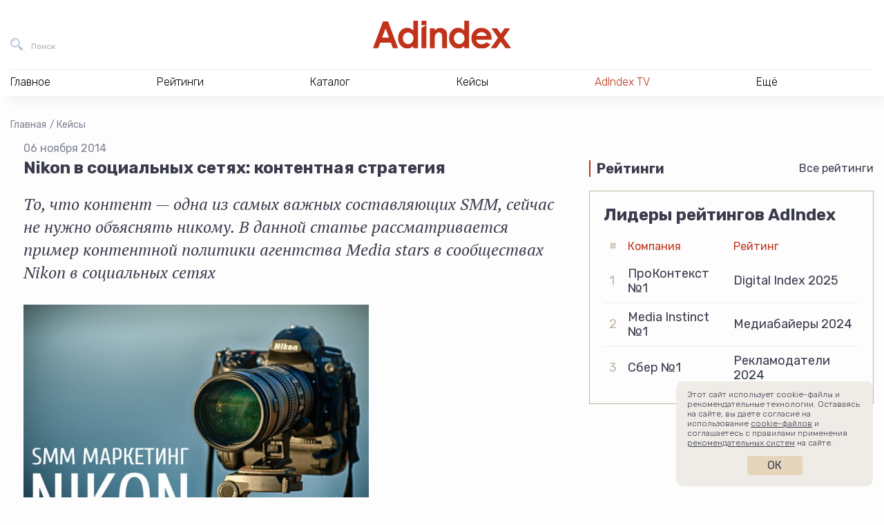

--- FILE ---
content_type: text/html; charset=utf-8
request_url: https://www.google.com/recaptcha/api2/anchor?ar=1&k=6Lc5HXwjAAAAALuIPNB4xap595GMxAj_wv_hgIcO&co=aHR0cHM6Ly9hZGluZGV4LnJ1OjQ0Mw..&hl=en&v=PoyoqOPhxBO7pBk68S4YbpHZ&size=invisible&anchor-ms=20000&execute-ms=30000&cb=qzyhpzp878te
body_size: 48696
content:
<!DOCTYPE HTML><html dir="ltr" lang="en"><head><meta http-equiv="Content-Type" content="text/html; charset=UTF-8">
<meta http-equiv="X-UA-Compatible" content="IE=edge">
<title>reCAPTCHA</title>
<style type="text/css">
/* cyrillic-ext */
@font-face {
  font-family: 'Roboto';
  font-style: normal;
  font-weight: 400;
  font-stretch: 100%;
  src: url(//fonts.gstatic.com/s/roboto/v48/KFO7CnqEu92Fr1ME7kSn66aGLdTylUAMa3GUBHMdazTgWw.woff2) format('woff2');
  unicode-range: U+0460-052F, U+1C80-1C8A, U+20B4, U+2DE0-2DFF, U+A640-A69F, U+FE2E-FE2F;
}
/* cyrillic */
@font-face {
  font-family: 'Roboto';
  font-style: normal;
  font-weight: 400;
  font-stretch: 100%;
  src: url(//fonts.gstatic.com/s/roboto/v48/KFO7CnqEu92Fr1ME7kSn66aGLdTylUAMa3iUBHMdazTgWw.woff2) format('woff2');
  unicode-range: U+0301, U+0400-045F, U+0490-0491, U+04B0-04B1, U+2116;
}
/* greek-ext */
@font-face {
  font-family: 'Roboto';
  font-style: normal;
  font-weight: 400;
  font-stretch: 100%;
  src: url(//fonts.gstatic.com/s/roboto/v48/KFO7CnqEu92Fr1ME7kSn66aGLdTylUAMa3CUBHMdazTgWw.woff2) format('woff2');
  unicode-range: U+1F00-1FFF;
}
/* greek */
@font-face {
  font-family: 'Roboto';
  font-style: normal;
  font-weight: 400;
  font-stretch: 100%;
  src: url(//fonts.gstatic.com/s/roboto/v48/KFO7CnqEu92Fr1ME7kSn66aGLdTylUAMa3-UBHMdazTgWw.woff2) format('woff2');
  unicode-range: U+0370-0377, U+037A-037F, U+0384-038A, U+038C, U+038E-03A1, U+03A3-03FF;
}
/* math */
@font-face {
  font-family: 'Roboto';
  font-style: normal;
  font-weight: 400;
  font-stretch: 100%;
  src: url(//fonts.gstatic.com/s/roboto/v48/KFO7CnqEu92Fr1ME7kSn66aGLdTylUAMawCUBHMdazTgWw.woff2) format('woff2');
  unicode-range: U+0302-0303, U+0305, U+0307-0308, U+0310, U+0312, U+0315, U+031A, U+0326-0327, U+032C, U+032F-0330, U+0332-0333, U+0338, U+033A, U+0346, U+034D, U+0391-03A1, U+03A3-03A9, U+03B1-03C9, U+03D1, U+03D5-03D6, U+03F0-03F1, U+03F4-03F5, U+2016-2017, U+2034-2038, U+203C, U+2040, U+2043, U+2047, U+2050, U+2057, U+205F, U+2070-2071, U+2074-208E, U+2090-209C, U+20D0-20DC, U+20E1, U+20E5-20EF, U+2100-2112, U+2114-2115, U+2117-2121, U+2123-214F, U+2190, U+2192, U+2194-21AE, U+21B0-21E5, U+21F1-21F2, U+21F4-2211, U+2213-2214, U+2216-22FF, U+2308-230B, U+2310, U+2319, U+231C-2321, U+2336-237A, U+237C, U+2395, U+239B-23B7, U+23D0, U+23DC-23E1, U+2474-2475, U+25AF, U+25B3, U+25B7, U+25BD, U+25C1, U+25CA, U+25CC, U+25FB, U+266D-266F, U+27C0-27FF, U+2900-2AFF, U+2B0E-2B11, U+2B30-2B4C, U+2BFE, U+3030, U+FF5B, U+FF5D, U+1D400-1D7FF, U+1EE00-1EEFF;
}
/* symbols */
@font-face {
  font-family: 'Roboto';
  font-style: normal;
  font-weight: 400;
  font-stretch: 100%;
  src: url(//fonts.gstatic.com/s/roboto/v48/KFO7CnqEu92Fr1ME7kSn66aGLdTylUAMaxKUBHMdazTgWw.woff2) format('woff2');
  unicode-range: U+0001-000C, U+000E-001F, U+007F-009F, U+20DD-20E0, U+20E2-20E4, U+2150-218F, U+2190, U+2192, U+2194-2199, U+21AF, U+21E6-21F0, U+21F3, U+2218-2219, U+2299, U+22C4-22C6, U+2300-243F, U+2440-244A, U+2460-24FF, U+25A0-27BF, U+2800-28FF, U+2921-2922, U+2981, U+29BF, U+29EB, U+2B00-2BFF, U+4DC0-4DFF, U+FFF9-FFFB, U+10140-1018E, U+10190-1019C, U+101A0, U+101D0-101FD, U+102E0-102FB, U+10E60-10E7E, U+1D2C0-1D2D3, U+1D2E0-1D37F, U+1F000-1F0FF, U+1F100-1F1AD, U+1F1E6-1F1FF, U+1F30D-1F30F, U+1F315, U+1F31C, U+1F31E, U+1F320-1F32C, U+1F336, U+1F378, U+1F37D, U+1F382, U+1F393-1F39F, U+1F3A7-1F3A8, U+1F3AC-1F3AF, U+1F3C2, U+1F3C4-1F3C6, U+1F3CA-1F3CE, U+1F3D4-1F3E0, U+1F3ED, U+1F3F1-1F3F3, U+1F3F5-1F3F7, U+1F408, U+1F415, U+1F41F, U+1F426, U+1F43F, U+1F441-1F442, U+1F444, U+1F446-1F449, U+1F44C-1F44E, U+1F453, U+1F46A, U+1F47D, U+1F4A3, U+1F4B0, U+1F4B3, U+1F4B9, U+1F4BB, U+1F4BF, U+1F4C8-1F4CB, U+1F4D6, U+1F4DA, U+1F4DF, U+1F4E3-1F4E6, U+1F4EA-1F4ED, U+1F4F7, U+1F4F9-1F4FB, U+1F4FD-1F4FE, U+1F503, U+1F507-1F50B, U+1F50D, U+1F512-1F513, U+1F53E-1F54A, U+1F54F-1F5FA, U+1F610, U+1F650-1F67F, U+1F687, U+1F68D, U+1F691, U+1F694, U+1F698, U+1F6AD, U+1F6B2, U+1F6B9-1F6BA, U+1F6BC, U+1F6C6-1F6CF, U+1F6D3-1F6D7, U+1F6E0-1F6EA, U+1F6F0-1F6F3, U+1F6F7-1F6FC, U+1F700-1F7FF, U+1F800-1F80B, U+1F810-1F847, U+1F850-1F859, U+1F860-1F887, U+1F890-1F8AD, U+1F8B0-1F8BB, U+1F8C0-1F8C1, U+1F900-1F90B, U+1F93B, U+1F946, U+1F984, U+1F996, U+1F9E9, U+1FA00-1FA6F, U+1FA70-1FA7C, U+1FA80-1FA89, U+1FA8F-1FAC6, U+1FACE-1FADC, U+1FADF-1FAE9, U+1FAF0-1FAF8, U+1FB00-1FBFF;
}
/* vietnamese */
@font-face {
  font-family: 'Roboto';
  font-style: normal;
  font-weight: 400;
  font-stretch: 100%;
  src: url(//fonts.gstatic.com/s/roboto/v48/KFO7CnqEu92Fr1ME7kSn66aGLdTylUAMa3OUBHMdazTgWw.woff2) format('woff2');
  unicode-range: U+0102-0103, U+0110-0111, U+0128-0129, U+0168-0169, U+01A0-01A1, U+01AF-01B0, U+0300-0301, U+0303-0304, U+0308-0309, U+0323, U+0329, U+1EA0-1EF9, U+20AB;
}
/* latin-ext */
@font-face {
  font-family: 'Roboto';
  font-style: normal;
  font-weight: 400;
  font-stretch: 100%;
  src: url(//fonts.gstatic.com/s/roboto/v48/KFO7CnqEu92Fr1ME7kSn66aGLdTylUAMa3KUBHMdazTgWw.woff2) format('woff2');
  unicode-range: U+0100-02BA, U+02BD-02C5, U+02C7-02CC, U+02CE-02D7, U+02DD-02FF, U+0304, U+0308, U+0329, U+1D00-1DBF, U+1E00-1E9F, U+1EF2-1EFF, U+2020, U+20A0-20AB, U+20AD-20C0, U+2113, U+2C60-2C7F, U+A720-A7FF;
}
/* latin */
@font-face {
  font-family: 'Roboto';
  font-style: normal;
  font-weight: 400;
  font-stretch: 100%;
  src: url(//fonts.gstatic.com/s/roboto/v48/KFO7CnqEu92Fr1ME7kSn66aGLdTylUAMa3yUBHMdazQ.woff2) format('woff2');
  unicode-range: U+0000-00FF, U+0131, U+0152-0153, U+02BB-02BC, U+02C6, U+02DA, U+02DC, U+0304, U+0308, U+0329, U+2000-206F, U+20AC, U+2122, U+2191, U+2193, U+2212, U+2215, U+FEFF, U+FFFD;
}
/* cyrillic-ext */
@font-face {
  font-family: 'Roboto';
  font-style: normal;
  font-weight: 500;
  font-stretch: 100%;
  src: url(//fonts.gstatic.com/s/roboto/v48/KFO7CnqEu92Fr1ME7kSn66aGLdTylUAMa3GUBHMdazTgWw.woff2) format('woff2');
  unicode-range: U+0460-052F, U+1C80-1C8A, U+20B4, U+2DE0-2DFF, U+A640-A69F, U+FE2E-FE2F;
}
/* cyrillic */
@font-face {
  font-family: 'Roboto';
  font-style: normal;
  font-weight: 500;
  font-stretch: 100%;
  src: url(//fonts.gstatic.com/s/roboto/v48/KFO7CnqEu92Fr1ME7kSn66aGLdTylUAMa3iUBHMdazTgWw.woff2) format('woff2');
  unicode-range: U+0301, U+0400-045F, U+0490-0491, U+04B0-04B1, U+2116;
}
/* greek-ext */
@font-face {
  font-family: 'Roboto';
  font-style: normal;
  font-weight: 500;
  font-stretch: 100%;
  src: url(//fonts.gstatic.com/s/roboto/v48/KFO7CnqEu92Fr1ME7kSn66aGLdTylUAMa3CUBHMdazTgWw.woff2) format('woff2');
  unicode-range: U+1F00-1FFF;
}
/* greek */
@font-face {
  font-family: 'Roboto';
  font-style: normal;
  font-weight: 500;
  font-stretch: 100%;
  src: url(//fonts.gstatic.com/s/roboto/v48/KFO7CnqEu92Fr1ME7kSn66aGLdTylUAMa3-UBHMdazTgWw.woff2) format('woff2');
  unicode-range: U+0370-0377, U+037A-037F, U+0384-038A, U+038C, U+038E-03A1, U+03A3-03FF;
}
/* math */
@font-face {
  font-family: 'Roboto';
  font-style: normal;
  font-weight: 500;
  font-stretch: 100%;
  src: url(//fonts.gstatic.com/s/roboto/v48/KFO7CnqEu92Fr1ME7kSn66aGLdTylUAMawCUBHMdazTgWw.woff2) format('woff2');
  unicode-range: U+0302-0303, U+0305, U+0307-0308, U+0310, U+0312, U+0315, U+031A, U+0326-0327, U+032C, U+032F-0330, U+0332-0333, U+0338, U+033A, U+0346, U+034D, U+0391-03A1, U+03A3-03A9, U+03B1-03C9, U+03D1, U+03D5-03D6, U+03F0-03F1, U+03F4-03F5, U+2016-2017, U+2034-2038, U+203C, U+2040, U+2043, U+2047, U+2050, U+2057, U+205F, U+2070-2071, U+2074-208E, U+2090-209C, U+20D0-20DC, U+20E1, U+20E5-20EF, U+2100-2112, U+2114-2115, U+2117-2121, U+2123-214F, U+2190, U+2192, U+2194-21AE, U+21B0-21E5, U+21F1-21F2, U+21F4-2211, U+2213-2214, U+2216-22FF, U+2308-230B, U+2310, U+2319, U+231C-2321, U+2336-237A, U+237C, U+2395, U+239B-23B7, U+23D0, U+23DC-23E1, U+2474-2475, U+25AF, U+25B3, U+25B7, U+25BD, U+25C1, U+25CA, U+25CC, U+25FB, U+266D-266F, U+27C0-27FF, U+2900-2AFF, U+2B0E-2B11, U+2B30-2B4C, U+2BFE, U+3030, U+FF5B, U+FF5D, U+1D400-1D7FF, U+1EE00-1EEFF;
}
/* symbols */
@font-face {
  font-family: 'Roboto';
  font-style: normal;
  font-weight: 500;
  font-stretch: 100%;
  src: url(//fonts.gstatic.com/s/roboto/v48/KFO7CnqEu92Fr1ME7kSn66aGLdTylUAMaxKUBHMdazTgWw.woff2) format('woff2');
  unicode-range: U+0001-000C, U+000E-001F, U+007F-009F, U+20DD-20E0, U+20E2-20E4, U+2150-218F, U+2190, U+2192, U+2194-2199, U+21AF, U+21E6-21F0, U+21F3, U+2218-2219, U+2299, U+22C4-22C6, U+2300-243F, U+2440-244A, U+2460-24FF, U+25A0-27BF, U+2800-28FF, U+2921-2922, U+2981, U+29BF, U+29EB, U+2B00-2BFF, U+4DC0-4DFF, U+FFF9-FFFB, U+10140-1018E, U+10190-1019C, U+101A0, U+101D0-101FD, U+102E0-102FB, U+10E60-10E7E, U+1D2C0-1D2D3, U+1D2E0-1D37F, U+1F000-1F0FF, U+1F100-1F1AD, U+1F1E6-1F1FF, U+1F30D-1F30F, U+1F315, U+1F31C, U+1F31E, U+1F320-1F32C, U+1F336, U+1F378, U+1F37D, U+1F382, U+1F393-1F39F, U+1F3A7-1F3A8, U+1F3AC-1F3AF, U+1F3C2, U+1F3C4-1F3C6, U+1F3CA-1F3CE, U+1F3D4-1F3E0, U+1F3ED, U+1F3F1-1F3F3, U+1F3F5-1F3F7, U+1F408, U+1F415, U+1F41F, U+1F426, U+1F43F, U+1F441-1F442, U+1F444, U+1F446-1F449, U+1F44C-1F44E, U+1F453, U+1F46A, U+1F47D, U+1F4A3, U+1F4B0, U+1F4B3, U+1F4B9, U+1F4BB, U+1F4BF, U+1F4C8-1F4CB, U+1F4D6, U+1F4DA, U+1F4DF, U+1F4E3-1F4E6, U+1F4EA-1F4ED, U+1F4F7, U+1F4F9-1F4FB, U+1F4FD-1F4FE, U+1F503, U+1F507-1F50B, U+1F50D, U+1F512-1F513, U+1F53E-1F54A, U+1F54F-1F5FA, U+1F610, U+1F650-1F67F, U+1F687, U+1F68D, U+1F691, U+1F694, U+1F698, U+1F6AD, U+1F6B2, U+1F6B9-1F6BA, U+1F6BC, U+1F6C6-1F6CF, U+1F6D3-1F6D7, U+1F6E0-1F6EA, U+1F6F0-1F6F3, U+1F6F7-1F6FC, U+1F700-1F7FF, U+1F800-1F80B, U+1F810-1F847, U+1F850-1F859, U+1F860-1F887, U+1F890-1F8AD, U+1F8B0-1F8BB, U+1F8C0-1F8C1, U+1F900-1F90B, U+1F93B, U+1F946, U+1F984, U+1F996, U+1F9E9, U+1FA00-1FA6F, U+1FA70-1FA7C, U+1FA80-1FA89, U+1FA8F-1FAC6, U+1FACE-1FADC, U+1FADF-1FAE9, U+1FAF0-1FAF8, U+1FB00-1FBFF;
}
/* vietnamese */
@font-face {
  font-family: 'Roboto';
  font-style: normal;
  font-weight: 500;
  font-stretch: 100%;
  src: url(//fonts.gstatic.com/s/roboto/v48/KFO7CnqEu92Fr1ME7kSn66aGLdTylUAMa3OUBHMdazTgWw.woff2) format('woff2');
  unicode-range: U+0102-0103, U+0110-0111, U+0128-0129, U+0168-0169, U+01A0-01A1, U+01AF-01B0, U+0300-0301, U+0303-0304, U+0308-0309, U+0323, U+0329, U+1EA0-1EF9, U+20AB;
}
/* latin-ext */
@font-face {
  font-family: 'Roboto';
  font-style: normal;
  font-weight: 500;
  font-stretch: 100%;
  src: url(//fonts.gstatic.com/s/roboto/v48/KFO7CnqEu92Fr1ME7kSn66aGLdTylUAMa3KUBHMdazTgWw.woff2) format('woff2');
  unicode-range: U+0100-02BA, U+02BD-02C5, U+02C7-02CC, U+02CE-02D7, U+02DD-02FF, U+0304, U+0308, U+0329, U+1D00-1DBF, U+1E00-1E9F, U+1EF2-1EFF, U+2020, U+20A0-20AB, U+20AD-20C0, U+2113, U+2C60-2C7F, U+A720-A7FF;
}
/* latin */
@font-face {
  font-family: 'Roboto';
  font-style: normal;
  font-weight: 500;
  font-stretch: 100%;
  src: url(//fonts.gstatic.com/s/roboto/v48/KFO7CnqEu92Fr1ME7kSn66aGLdTylUAMa3yUBHMdazQ.woff2) format('woff2');
  unicode-range: U+0000-00FF, U+0131, U+0152-0153, U+02BB-02BC, U+02C6, U+02DA, U+02DC, U+0304, U+0308, U+0329, U+2000-206F, U+20AC, U+2122, U+2191, U+2193, U+2212, U+2215, U+FEFF, U+FFFD;
}
/* cyrillic-ext */
@font-face {
  font-family: 'Roboto';
  font-style: normal;
  font-weight: 900;
  font-stretch: 100%;
  src: url(//fonts.gstatic.com/s/roboto/v48/KFO7CnqEu92Fr1ME7kSn66aGLdTylUAMa3GUBHMdazTgWw.woff2) format('woff2');
  unicode-range: U+0460-052F, U+1C80-1C8A, U+20B4, U+2DE0-2DFF, U+A640-A69F, U+FE2E-FE2F;
}
/* cyrillic */
@font-face {
  font-family: 'Roboto';
  font-style: normal;
  font-weight: 900;
  font-stretch: 100%;
  src: url(//fonts.gstatic.com/s/roboto/v48/KFO7CnqEu92Fr1ME7kSn66aGLdTylUAMa3iUBHMdazTgWw.woff2) format('woff2');
  unicode-range: U+0301, U+0400-045F, U+0490-0491, U+04B0-04B1, U+2116;
}
/* greek-ext */
@font-face {
  font-family: 'Roboto';
  font-style: normal;
  font-weight: 900;
  font-stretch: 100%;
  src: url(//fonts.gstatic.com/s/roboto/v48/KFO7CnqEu92Fr1ME7kSn66aGLdTylUAMa3CUBHMdazTgWw.woff2) format('woff2');
  unicode-range: U+1F00-1FFF;
}
/* greek */
@font-face {
  font-family: 'Roboto';
  font-style: normal;
  font-weight: 900;
  font-stretch: 100%;
  src: url(//fonts.gstatic.com/s/roboto/v48/KFO7CnqEu92Fr1ME7kSn66aGLdTylUAMa3-UBHMdazTgWw.woff2) format('woff2');
  unicode-range: U+0370-0377, U+037A-037F, U+0384-038A, U+038C, U+038E-03A1, U+03A3-03FF;
}
/* math */
@font-face {
  font-family: 'Roboto';
  font-style: normal;
  font-weight: 900;
  font-stretch: 100%;
  src: url(//fonts.gstatic.com/s/roboto/v48/KFO7CnqEu92Fr1ME7kSn66aGLdTylUAMawCUBHMdazTgWw.woff2) format('woff2');
  unicode-range: U+0302-0303, U+0305, U+0307-0308, U+0310, U+0312, U+0315, U+031A, U+0326-0327, U+032C, U+032F-0330, U+0332-0333, U+0338, U+033A, U+0346, U+034D, U+0391-03A1, U+03A3-03A9, U+03B1-03C9, U+03D1, U+03D5-03D6, U+03F0-03F1, U+03F4-03F5, U+2016-2017, U+2034-2038, U+203C, U+2040, U+2043, U+2047, U+2050, U+2057, U+205F, U+2070-2071, U+2074-208E, U+2090-209C, U+20D0-20DC, U+20E1, U+20E5-20EF, U+2100-2112, U+2114-2115, U+2117-2121, U+2123-214F, U+2190, U+2192, U+2194-21AE, U+21B0-21E5, U+21F1-21F2, U+21F4-2211, U+2213-2214, U+2216-22FF, U+2308-230B, U+2310, U+2319, U+231C-2321, U+2336-237A, U+237C, U+2395, U+239B-23B7, U+23D0, U+23DC-23E1, U+2474-2475, U+25AF, U+25B3, U+25B7, U+25BD, U+25C1, U+25CA, U+25CC, U+25FB, U+266D-266F, U+27C0-27FF, U+2900-2AFF, U+2B0E-2B11, U+2B30-2B4C, U+2BFE, U+3030, U+FF5B, U+FF5D, U+1D400-1D7FF, U+1EE00-1EEFF;
}
/* symbols */
@font-face {
  font-family: 'Roboto';
  font-style: normal;
  font-weight: 900;
  font-stretch: 100%;
  src: url(//fonts.gstatic.com/s/roboto/v48/KFO7CnqEu92Fr1ME7kSn66aGLdTylUAMaxKUBHMdazTgWw.woff2) format('woff2');
  unicode-range: U+0001-000C, U+000E-001F, U+007F-009F, U+20DD-20E0, U+20E2-20E4, U+2150-218F, U+2190, U+2192, U+2194-2199, U+21AF, U+21E6-21F0, U+21F3, U+2218-2219, U+2299, U+22C4-22C6, U+2300-243F, U+2440-244A, U+2460-24FF, U+25A0-27BF, U+2800-28FF, U+2921-2922, U+2981, U+29BF, U+29EB, U+2B00-2BFF, U+4DC0-4DFF, U+FFF9-FFFB, U+10140-1018E, U+10190-1019C, U+101A0, U+101D0-101FD, U+102E0-102FB, U+10E60-10E7E, U+1D2C0-1D2D3, U+1D2E0-1D37F, U+1F000-1F0FF, U+1F100-1F1AD, U+1F1E6-1F1FF, U+1F30D-1F30F, U+1F315, U+1F31C, U+1F31E, U+1F320-1F32C, U+1F336, U+1F378, U+1F37D, U+1F382, U+1F393-1F39F, U+1F3A7-1F3A8, U+1F3AC-1F3AF, U+1F3C2, U+1F3C4-1F3C6, U+1F3CA-1F3CE, U+1F3D4-1F3E0, U+1F3ED, U+1F3F1-1F3F3, U+1F3F5-1F3F7, U+1F408, U+1F415, U+1F41F, U+1F426, U+1F43F, U+1F441-1F442, U+1F444, U+1F446-1F449, U+1F44C-1F44E, U+1F453, U+1F46A, U+1F47D, U+1F4A3, U+1F4B0, U+1F4B3, U+1F4B9, U+1F4BB, U+1F4BF, U+1F4C8-1F4CB, U+1F4D6, U+1F4DA, U+1F4DF, U+1F4E3-1F4E6, U+1F4EA-1F4ED, U+1F4F7, U+1F4F9-1F4FB, U+1F4FD-1F4FE, U+1F503, U+1F507-1F50B, U+1F50D, U+1F512-1F513, U+1F53E-1F54A, U+1F54F-1F5FA, U+1F610, U+1F650-1F67F, U+1F687, U+1F68D, U+1F691, U+1F694, U+1F698, U+1F6AD, U+1F6B2, U+1F6B9-1F6BA, U+1F6BC, U+1F6C6-1F6CF, U+1F6D3-1F6D7, U+1F6E0-1F6EA, U+1F6F0-1F6F3, U+1F6F7-1F6FC, U+1F700-1F7FF, U+1F800-1F80B, U+1F810-1F847, U+1F850-1F859, U+1F860-1F887, U+1F890-1F8AD, U+1F8B0-1F8BB, U+1F8C0-1F8C1, U+1F900-1F90B, U+1F93B, U+1F946, U+1F984, U+1F996, U+1F9E9, U+1FA00-1FA6F, U+1FA70-1FA7C, U+1FA80-1FA89, U+1FA8F-1FAC6, U+1FACE-1FADC, U+1FADF-1FAE9, U+1FAF0-1FAF8, U+1FB00-1FBFF;
}
/* vietnamese */
@font-face {
  font-family: 'Roboto';
  font-style: normal;
  font-weight: 900;
  font-stretch: 100%;
  src: url(//fonts.gstatic.com/s/roboto/v48/KFO7CnqEu92Fr1ME7kSn66aGLdTylUAMa3OUBHMdazTgWw.woff2) format('woff2');
  unicode-range: U+0102-0103, U+0110-0111, U+0128-0129, U+0168-0169, U+01A0-01A1, U+01AF-01B0, U+0300-0301, U+0303-0304, U+0308-0309, U+0323, U+0329, U+1EA0-1EF9, U+20AB;
}
/* latin-ext */
@font-face {
  font-family: 'Roboto';
  font-style: normal;
  font-weight: 900;
  font-stretch: 100%;
  src: url(//fonts.gstatic.com/s/roboto/v48/KFO7CnqEu92Fr1ME7kSn66aGLdTylUAMa3KUBHMdazTgWw.woff2) format('woff2');
  unicode-range: U+0100-02BA, U+02BD-02C5, U+02C7-02CC, U+02CE-02D7, U+02DD-02FF, U+0304, U+0308, U+0329, U+1D00-1DBF, U+1E00-1E9F, U+1EF2-1EFF, U+2020, U+20A0-20AB, U+20AD-20C0, U+2113, U+2C60-2C7F, U+A720-A7FF;
}
/* latin */
@font-face {
  font-family: 'Roboto';
  font-style: normal;
  font-weight: 900;
  font-stretch: 100%;
  src: url(//fonts.gstatic.com/s/roboto/v48/KFO7CnqEu92Fr1ME7kSn66aGLdTylUAMa3yUBHMdazQ.woff2) format('woff2');
  unicode-range: U+0000-00FF, U+0131, U+0152-0153, U+02BB-02BC, U+02C6, U+02DA, U+02DC, U+0304, U+0308, U+0329, U+2000-206F, U+20AC, U+2122, U+2191, U+2193, U+2212, U+2215, U+FEFF, U+FFFD;
}

</style>
<link rel="stylesheet" type="text/css" href="https://www.gstatic.com/recaptcha/releases/PoyoqOPhxBO7pBk68S4YbpHZ/styles__ltr.css">
<script nonce="vQ-W098Aw7Yf9Nkhm9BuYw" type="text/javascript">window['__recaptcha_api'] = 'https://www.google.com/recaptcha/api2/';</script>
<script type="text/javascript" src="https://www.gstatic.com/recaptcha/releases/PoyoqOPhxBO7pBk68S4YbpHZ/recaptcha__en.js" nonce="vQ-W098Aw7Yf9Nkhm9BuYw">
      
    </script></head>
<body><div id="rc-anchor-alert" class="rc-anchor-alert"></div>
<input type="hidden" id="recaptcha-token" value="[base64]">
<script type="text/javascript" nonce="vQ-W098Aw7Yf9Nkhm9BuYw">
      recaptcha.anchor.Main.init("[\x22ainput\x22,[\x22bgdata\x22,\x22\x22,\[base64]/[base64]/[base64]/ZyhXLGgpOnEoW04sMjEsbF0sVywwKSxoKSxmYWxzZSxmYWxzZSl9Y2F0Y2goayl7RygzNTgsVyk/[base64]/[base64]/[base64]/[base64]/[base64]/[base64]/[base64]/bmV3IEJbT10oRFswXSk6dz09Mj9uZXcgQltPXShEWzBdLERbMV0pOnc9PTM/bmV3IEJbT10oRFswXSxEWzFdLERbMl0pOnc9PTQ/[base64]/[base64]/[base64]/[base64]/[base64]\\u003d\x22,\[base64]\\u003d\\u003d\x22,\x22w4/ChhXDuFIXMsO/wrBPVsO/w7nDgsKpwqtsAX0DwoPCvsOWbgVmVjHChz4fY8OkccKcKWdDw7rDsz3DqcK4fcOhWsKnNcOvYMKMJ8OSwodJwpxfGgDDgD0ZKGnDrjvDvgEwwo8uAQhtRTU4HxfCvsKuUMOPCsK6w4zDoS/CgAzDrMOKwo/DvWxEw7bCu8O7w4QxHsKeZsOSwo/CoDzClQ7DhD87TsK1YHLDtw5/FcKiw6kSw4hYecK6XSIgw5rCuwF1bzoNw4PDhsK/NS/ChsOewrzDi8OMw4c3G1ZowqjCvMKyw7x0P8KDw5jDqcKEJ8Kpw4jCocK2wp3CslU+PMKGwoZRw5h6IsKrwrfCmcKWPwnCmcOXXBPCusKzDA7Cv8KgwqXCi1zDpBXClcOjwp1Kw5jCjcOqJ2/[base64]/[base64]/M0tSIgVdBQd7wpQ+YMONw7cgwpfCj8ONwqxBZT5FB8Kkw5h1wpTDpcO2TcOBU8Olw5/CqsKnP1g4wpnCp8KCGcKad8KqwpPCosOaw4pRSWswe8OyRRtDP0Qjw4DCisKreGhTVnN0G8K9wpxqw6l8w5YUwow/w6PCjGoqBcOpw44dVMOfwr/DmAI+w6/Dl3jCksKMd0rCuMO6VTgvw65uw51Aw5paV8KOf8OnK1XCv8O5H8K3dTIVf8OrwrY5w6VxL8OsVFApwpXCq1YyCcKVPEvDmkPDmsKdw7nCs2ldbMKhJcK9KDDDl8OSPR3ChcObX2XCtcKNSV3DosKcKzbChhfDlyPCnQvDnVDDliEhwrDCiMO/RcKOw7ojwoRbwpjCvMKBLFFJIR1JwoPDhMKjw5YcwobCgmLCgBEIAlrCisKSXgDDt8KoFlzDu8K9a0vDkQ7DnsOWBRvCrRnDpMKOwodufMOrFk9pw7RnwovCjcKXw4x2Czs2w6HDrsK6M8OVwprDm8Ocw7t3woM/LRRIIh/[base64]/[base64]/DhsKMw6jCocKNwrEQYMKfA2rDkMOtWsKqXMO+w5jCrggPwq1Owpk2dMK7CB3DpcKGw6PCo2XCvsKOwpbCtMO6Ek0zw4vCr8KlwpfDk3lQw59ddMKDw5ktOcKJwr5xwr15Rn5CIWfDkD4Fb1tOwr9BwrDDtsKowqbDmAVJwopMwrALHVAswr/Do8O2XcOxWMKxbsKlf24Bwqp7w5PDmV/DiCfCtzYDJ8KfwoNaCMObwqJNwqDDm2zDpWIGwr7DlMKzw5LClMOtDsOTwpfDusKxwrBQcsK2awRzw4zCl8OTwpTCnXEBDTgmQsKLDEjCtsKgTAnDksKyw4LDnMKyw6rCvMOzccOcw4DDuMOcS8K9dsKewq0lKG/CjUhjSMKKw4zDpsK+fcOEc8OHw48VJnjCiRfDtjJEDS1/[base64]/DiA9SfRRMN2fDpgRiF8OYdi3DhsOewqJyWgNHwp8+w7E6JlvCjsKnekZmPEckwqHCnMOZOyzCp1nDu2IRUcOEdMKdwoMWwoLCo8OCwp3Cs8OYw4MrMcKzw6p9EsK9wrLDtErCusKNwrbChFgRw4jCn0TCnxLCr8Oqfh/DlGBgw7/Cpgphw4rDtsKFwoXDgRXCocKLw7pewqTCmF3DvMKTcCE7w6fCkxTCuMK1JsKGPMKzaiLCnwg0b8KHdcOwJkHCsMKdwpNsWVTDiGgQRMKhw5fDjMKyJcOGFMK/NcKOwrLCiXfDkirDvsKgaMKvwqx4wr3DkU1ELGrCuAzCvVNSTEZiwoDCmFPCosOkcQDCncKkecKYXMK7TFzCiMKhworDsMKoEh/Cq2zDr2cLw43Cu8KGw6zCscKXwplafijCvMOhwrZSEcOiw7DDgVzDgsOtw4fCklhhFMOmwo9jUsKgwqjCkCdSFg3DrUMxw7jDmMKMw6QCVG/Cog96w5nCu1gvHWrDhE1CS8OVwodrVcO7YwxRw7XCrcKkw5vDr8Ojw7PDu0HCisOXwpjDjmTDqcOTw5XChcKTw7FQMBPDpsOVwqLDrsKYOEwYOXHCjMOmwpAqLMOze8OHwq5SVMKjw509wp/CpcO6wo/[base64]/H8OOwrxOLsOSwrwfbkdRYQg6wrfCscOPbcKHw7nDvsK4VcOxw7EOC8OpD1DCgXLDsnbCisKUwqzCmiQ1wpBbOcK4LMKCNMKYG8OhdyXDnMObwqYKNBrCtlo/w7jCsAglw7Fkbn5ow54lw4Rgw57CqMKbfsKMcClNw5prC8KcwqzCs8ONQD/CvEMQw5gzwpzDpMOZJy/CksOiSkvCssOywr3CqcO6w4jCssKBYcOJKEbDssKMD8K5wr4/Rx/DpMOlwpU9W8OpwonDhzhXRcOhYsOvwpTChMKuOy3Ch8KfBcKLw4/DkjPCnRrDkcOLHR8AwrrDtcOSODwUw51LwqQmFsOfwpp0LsKTwr/DtDbCoSA+A8OAw4vCtDxVw4PCpD1Dw6daw60Ww6wuOETDmhrCmhvDosOIY8KpDsK9w4fCtcKCwr4ywpHDisK4F8KKw6dfw59LcjUbfxk7woXDncOcMQDCu8KgasK1WcKSNlnCgcODwqTDrnAKfRrDjsK0DsKPwoYqeG3DsH5tw4LDiQzCpyLDusKLbsKTV0zDoGDCsR/[base64]/[base64]/dVpvTMKWTWfDqlE1w43CjMKLEsOsw4/[base64]/[base64]/wpQELsK/NMOKaQDCnTYlUyQmworCilc4XTFxXsKRXsOfwqIWw4FqP8KNYyrDkWPCt8KWdRbCgTI4AcOYwoPCk2nCpsO9w6hjciXCpMOUwqLDi1gWw5jDtWPDlcOgwpbCmATDmnLDtsKKw5Q3L8OXBsOzw4p/QRTCtUszdsOYwrUuwrnDpVDDuW7CsMOZwr3DlWrCp8O4w4rDocKzEGBVK8Kdwo3CqsOrSELDvXTCuMOIXnnCu8KcbcOBwqbCv2HCiMOqwrLCgAJlw48kw7XCl8OWwpbCpXJ3Ix/[base64]/w7zDvxUuwrgmwrLCocKRZsKXw4nCh0DCg8O2HVkPJ8KPw7vDmCcTd3zCh1rDoxwRwrXDnsKGOQvDggJtKcKwwqzCr0nDs8Ofw4RFw6UddUI2DSMNw7rDkcOUwrp7QD/Dpz3DnsKzw4nDty/Cq8OtASTCksKvYMKkFsKxwqbCvFfCmsK1wp7DrA3Dv8OLwprDhsOFw7gQw64pacKueSvCpcOGw4LCnz/Do8Oiw6nDjzcXMcOvw6rDlTTCp2TCqsK1J0vDgTTCjMORXFHCvF0WdcKaworDiShvdUnCi8Knw7swcn8pwqLDtxPDgmRXJltPw63CgVoYem4eKgbCiwNuw6zDnkPDgwTDncKkwo3Dj00+wopoY8O1w4LDk8K3wojDvGMGw64Pw4nDjMOBB3ItwpTCrcO/woLChhvDksObIDFhwqFzEzkbw5/CnzQdw7how78EWcOkUlohwpRLJcOAwqk/LcKowq7DoMOZwo8cw6PCj8OMZsKdw5XDvsKSDMOPSMONw6sYwoDCmiRFDmTCkRMOA0DDlcKawqHDssO4wq7CpcOowrzCj1F6w7nDp8KDw5nDq2JvF8OEJRQMZ2bDiSLDjRrCqcK/asKmQAtBU8OZw5tsCsKUA8OLw61MA8Kfw4HDs8K/[base64]/DtE8xw7NjwrzCvQDClsK9wqVnYcOjwrzDosOGdgHCkUN4wrXCuzNOdMOOwrFGSFzDr8KYWWHDqMOrVcKTScOXHcKrB3/CoMOlwqDCksK6w4DCrXB4w6xrwoxTw4IdFMKQw6R1LCPClMODQW3CvRUmJgM4XwrDusK4w4fCtsOgw6nCl1rDgDdCPjPDmUN7DMK3wp7Dk8OBwrLDnMOyGMOocCLDhcOsw5BfwpJ/UMO/[base64]/DmMKywqjClzHCj0/[base64]/[base64]/[base64]/ChMKTw7jDqcOmLcKewrEnDsKbfx8mUxrCusOLw7AKwr4qwpcnWsOowqnDsQFBwqAmfGpXwrJ/wr5AGMOYXsOrw6vCsMOuw6p4w7HChsOtwpTDsMKDQi3DpQzDuBY7azhnDH7Cu8OIIMKvWsKASMOAaMOoe8OYdsOww4zDui0qRMK5T39Cw5LCmwTDiMORwrzCoCPDiyw/[base64]/Dh8OIw43DtsOOMk93w5J6HMKpw7w9wppCF8KKwofCgR4Qw51Lw7/CuDkww5Z5w6jCsgPDr1bDrcOjw6bCjsOIL8OnwrDCjmoOwpwWwrtLwqtBXMOdwoFuCHNxDlvDlGnCscKEw5nChR3Do8KOGDbDkcK8w5/[base64]/DkiHDq8KVSi3DhhkQOGrDnMO+w4PCpcK0Z8OHOxpxwqcMw7zClcOkw4PDvjA5UW9hRT1qw4BVwqJ1w4ouBcKnw5V/wqQ4w4PCk8OBEcOFCzFjHhzDtsOzwpQlLMKlw78dZsK/wpV1K8OjBsOnXcO/LcK8woTDpX3Dl8KPXjp4R8KTwp8gwr3DoBMoXcKywpIsFSXCjyoLNjg+ZzTCisKew5jChSDCtcK1w5JCw4MewpN1JsOZwo5/w5g/w53CjSJ+DsO2w4Bew6d/wrDClnNvamjCiMKqTyYVw5bCnsORwoTCjFHDksKeOns7FWUXwowMwrTDnxfCnlFjw6hVVn7CpcOCbsOkX8KOwqPDj8KxwqvCgw/DuFgVwr3DpsK2wqMdRcKGNkTCi8OWXxrDkTdJw6h2w6ItCSHCkFtcwr3Cm8KawqEFw78HwoPCiWtzA8KywrUjw4F8woQkUA7CikPDkg0ew6PCocKCw5/[base64]/DuGzDhwzCpMOXwoVhTsOCK8KmOsKnw6Jmw6Jfwr0kw4Atw7oKwp4pXUYfP8K4wr5Mw5XDsgxtBDITw7zClXQSw7Adw7gKwr3Cs8Oow5vCiSJPw48JLsKtZMKlEsKGUMO/FAfDlVFcTDwPwobDv8O0JMOoIBfClMKhecOawrFGw4bDqWfCmMOgwpzCtxXCp8KVwrLDt13DlmvCk8Orw57Dg8KuAMOyPMK+w5JAEsKpwoUqw47CocK3V8OWwp3DrVB1woHDoTwlw7xfwq3Coy0rwpPDjcOVw69aL8KvesO/Qm3CpA9JTUElBsO/I8K8w6wmF2PDjTTCvSzDu8KhwpDDlRlCwqjCpWjCtj/[base64]/[base64]/[base64]/P8O+w61hHxfDs8KvZsOZw5xTwrpjEcK9woXDg8OJwpjCnsOccAdXRnoewokeUQrCo2chwpvDgFsWK2PDmcK+QlMrDyrDl8OIw7dFw4zDr1vChSnDsj7Co8O8f2clF2wqKm8xacKjw51CLRB/UcOCbMOKNcODw4l5c3YlHi1Hw4TCmsKdSw4hAm3CkcK1w6gPwqrDmwYxwrhgBxRkdMOmwpBXPcKbJTprwrrDgcOAwrUqw5law75wDcKxw73DncKAYsOpTkMRw7/CmMOzw5fDp3rDhxzDucOeRMOQclEKw4LCi8K1wrctGWNKw63Cu1/CmcKnCMKtw6MTdzzDuGHDqj1Kwqh0Lip6w6pvw6nDnsKxPWrDq3/CksOCZQDCgSDDosOCwqx3wpLDtcObKGXDi1g0MyLDqMOFwqDDvcO2wp1FcMOCS8KXwqdACjMuUcKRwp0uw7YBDlIWLxgyUcOTw70ZTQ8jclTCqsO7LsOAwqTDkE/[base64]/Dp8K/w5htAyXCsDEdwpNfwptsP8K/wqPCuRU6SMOBw5URwpjDknnCs8OJFMK3P8OlA1zDmQTCisOsw57CqgsWLsOew6PCs8OYGWbDvMOEwpEEwo3DocOlHMKTw6HCnsKwwqDCg8OMw4PDqcOsVsOWwq/[base64]/DkDDCgsOuwrtAwo11wpPCkFrCnjMdXGwHCsKlw4HCpMOuwq1va2kuw48zCA7DjXQkeVEow4sTw5F9UcKxFMKockTDqMKlNsOTAsKuOFXDolJhbj0BwqViwqM1MVENOV1Cw5zCtMOXEMKUw4fDl8O3LsKnwqjCjgMBfsK7w6ALwrJqVXDDk3fCjsKawp/[base64]/CskTClxLDinMkw6PDrW53w5fCjCvDmGZjwo3DkUHDucO7ZHfCuMO/wqlTdcKaO2MWKsKew7Y/w6rDh8Kqw53CjBAAesOpw5fDgsK0wod1wqJwUcK0bE3DjG/Dl8OVwp7ChMK/[base64]/DgQbCt8OiKmDCoSEWwq3CvBogfXTDsyQiRMKUakTCsGw0w4jDlsOzwp8TR3PCvXpEFsKOG8KgworDtQbChA/DksOBRsKRwpPDhsOtw7giRwXDpcO/ZMK5w4F3EcOuw5UXwo/Cg8KxGsKQw6oHw7cjTMOZdmzCiMOxwotFw7PCpcK1wqnDksO7CyjDm8KIOjfCuFHCq1HCosKIw50XScOtfl1HcSllCE4qwoLCtBUfw4rDkm7DrMOgwq8gw4/CuV5BJiHDgHA+U2PDuzZxw7oRBHfCncOgwqnCkxAKw64hw5TDmsKGwp/[base64]/A0/Cq8Kgbwc9wprDgsKtwoQtwo7DpsOJw4pkLQE8w54Hw5LCtMKkScOBwrNRMcKyw7hNCsOFw4RTMz3CgxnDuAvCsMKpeMKtw5bDqjRJw6kWw6IzwpViw7hBw5l+wrQKwrLCrQ3CjzvDhSPCjkdQwpp/WMKDw4ZqLDB7NAY5w6A9woUkwqnCqmpOWsK5c8KvQsOZw6zDg2FAEcOSw7/CucK+w4HCtMK9w4jDnEN1wrUEPVnCusKuw6phK8K+TGpsw7UaaMO5wojCi2sLwpbCoGfDm8KHw5c8PgjDq8OvwooBXRnDtMOIOcOLQMOfw6AJw6gkKhLDg8OtJ8OvOcOwKVvDtBccw5zCtMO8P3vCq3jCohFDw6nCtH8eAsOGD8OUwrLCiGtxwrHCkk/[base64]/Cowd6w7XCkUDCjybCscKkVsKTw4ZoDMKAw7dZSMO3w5RfdF40w7ZGw7DCqsKAw5rCqMOraixyY8Ozwq3DoGLCmcOhVMOnwobDrsO9w5DCrjzDuMKkwr5dJcOLJHwMM8OOfVzDiH0UScOzGcKIwpxcbsOVwqnCiDEvGUMnw41ww4jDqsOUwp/CncKZShlrfcKjw711wqfCqQRVeMK8w4fChsO5AWx4LMOfwppBwrnDlMOODXrCqR/[base64]/wpbDnMKxw5PCiMOFwo5ew63CnMKkTRoOGsOAJMKBN1QEwpDDvsOYKcOlWgsVw6rDv2DCpUhfJMKvXRZDwoLCpsKCw6PDgBh+wp4GwoXDqFHCrxrChcOswqjCkgVJbMK+wqHClAzCmwM0w6ZiwrTDvMO/[base64]/Dmx3ChMKTfh7DmlTDqMO4d8Obw4I2w73DhcOOw5N1w77DshNhwrvCux/CtibCpMOxw4kJLzLCv8OewobCij/DlMKJM8Oxwq8VPMOmEUDCvMKqwq7Cr0rDnWR0woZmEnJhe0wnw5hEwojCt3hHE8Kmw6RbccKmw6nCksOewpLDiCh/wosrw7UIw5l8aD/[base64]/CvsKfw6bCtBLDkMKSwrl5w7MCaT40wrg1d3B+csOCwoTDoDvDp8O9BsOow59KwqbDkkFdwqXDmMOTw4BkFMKLcMKpwqI0w4jDiMKtGMKkJwgHw5cmwpXCmsOtH8OUwoDCosKvwovCmTg7OcKFw6YlbzlKw7/CshPDmj/CrsK7XVXCij/Cj8KPLy92XSEDYsKmw5V+wqdYXwjDo0p/w4vDjA5fwrHCtBnDt8OWc11sw5kxSHNlwp5uacOWQ8KRw5c1P8OkQHnCgnIUIxnDgsOKCcKQZFcfSD/DsMOWLU3Cs3rDkGDDvWBnwpLDs8O3PsOcw5zDhsOzw4/Do01kw7/CiS/CugDCoB5hw7gtw7LCpsO/w6LDs8OZQMOxw77CjcO/wr3CvERaVErDqMKRaMKWwolCeiVXw6NUVFPDrMOswqvDk8OobAfChgLCgDPDhMOqwqBcESTDnMOPw5Fow57Dg3MbL8K6w7Q1LhrCsUFiwq3Cm8OjG8KPR8K5w6AeCcOAw7/DqMOmw55EdsKNw6DDggc3QsK9w6PCnFzCn8OTUVtoJMOXPMOvwogpFMKtw5wrfnohw4U+woQmw4nCugjDtMK5bHYlwoAGw7EAwp8cw5ZdJMKATMK8D8Oxw5c8w5gXwrfDoUdewo53wrPCkBDChCQrRREkw6srKMKHwpzDo8OjwozDgsKCw6UfwqAww4tWw6Fiw4/CqHzCssKJbMKaOWp7ZcKMw5U8Y8K6cRx6XsKRdgXDlE8RwqkME8KrJiDDphrCjcK7B8K+w77Dt3bDrSzDnwdiJ8Oyw4rDn1xbW37Dh8KEHsKew4sdw4B+w7nCrcKuEUsaD0dVNsKXXsOxJsOoFcO7UzY+NT9ww5sgPcKAQ8KKbsO5wrfDn8OBw5cRwo/CtDw9w4AQw7vCncKXZsKQTmA9woLCszsDZH9/YBRgw49rQsOSw6XDkxHDm1HCi2EnHsOFIsK/w7jDnMKufR/DjsKMfnTDjcOMAcOoADk6Z8OQwpfCssKowrrCvV3CrMO8O8Kyw47DvcKfYMKbNMKIw6lpE2MTw6/CkV/CucOnTFDDtXLClmEvw6bCsClCKMOYw4jCjmDCoxRVw4YSwqzCkXLCuhvDqEPDr8KRV8O0w49BeMOGAA3CpcOlw4XDvCsLBcOVwojDg0PClm9qO8KbKF7Cm8KPVRzCkW/DjsKcNsK5wrJBPX7CrCLCu2l1wpHDpAbDncOaw7AmKRxJQjobICodEsOHwog8JHnClMOuw5nDkcKQw4nDmkDDisK5w4PDlMOYw608aF3DqUklwpbDs8O4UMK/[base64]/CoiPCmcOvdnF7ccKKLcKZwoIwwoLCpcKtXEhbw4HCjnhgwoZHCMOUdB4YWQ44ecKiw4PCn8Ofwq7CmsKgw6tkwoB0ZjDDlsK/bWHCvzF5wr9Jb8KtwrDClsKjw7LCnsOzw6gCw4oCw7vDoMK5NsKuwrrDn0p4ZELChMOew6ZZw7sawoo8wp/CtgMSYF5hA1tBZsOdDMKCd8K+wobClcKJYsKBw6V8wo4kw6o6HFjCvDAEDBzCih7DrsKVw6TCmy5QZsOTwrrCjsKSb8K0w5jCil5Ow4bCqVYdw6phN8KKG2TCiiZtRsOXfcKcPsKdwqopw58tbMO+w4PCscOPRnTDrcK/[base64]/DsG/CgSPDsDzCnsOFwonDgcO6akw8V8KJwrPDjMK2wpXDuMOZMm3DjU/Dg8OMJcOfw59Dw6LCuMOjw5t2w5Z/[base64]/DhA4HK1DDr8Otw5JOfWjCnAhPCwM/w5Jgw53CkTpNfMOLw5JyVMK8Rghww40qdcKEw5A2wrJVYHtASsOrwoRPYkbDmcKcCMKJw7ctWMOTwoEwLXLDrwfCuSHDnDLDjFEdw6QDUcO3wqJnw7IjdBjDjMO7KMOJwr/DrFrDk1p7w7DDrDDDoVDCuMKnw5jChBwrUFzDnMOMwrtuwrV/IcKfMBXCp8KAwqTDpUcCGVLDiMOmw6l4HV/CqMOGwqxTw6/[base64]/[base64]/woHDhsKowpfDh8OLwo7DlwjCr8O6PsKjwoUXw47DnlDCi33DtWFdw59lQ8KmIXDDtMKOw6plfMK4FGDClg8+w5PCscOda8KJwqduIsOOw6dBcsOmw4k4T8KpJsO7fARuwpXDrgLDi8OTJMK1wobDv8OiwrhWwp7DqCzCgsKzw4LCtmfCpcKYwqEywp/ClhNZw6RcLXvDu8KAwrDCoSxPTcObWsKlAi50LWzDp8Kew7/CmcK4wqFwwqrDmsOSVx01wqDDqkXCgsKbwoc5EcKuwoLDlcKENwLCs8KFT2nCkjo/wrzDnyAAw6FJwpU3w5R8w7XDmcOtO8Oiw6pOTAs+GsOWw6BTwoM6dThJBlHCkQ/Ds1dnw6bDpD9oSXYxw48ew5HDsMOmI8K1w5LCtcKuGsO6OcOiwqcMw6vCmlZnwoEbwppVDcKPw6DDh8Onb3nCgsONw4N9HMOgwrTCrsK0B8OQwrZmRmjCl0clwonDnjnCiMOlBsKfbi55w7HDmRAlwq48FMKEL17DmcK4w50/wpHCh8KbSMOjw50xGMK4B8Obw5cfw55cw43Cs8ODwoI7wq7Ch8KPwrDDpMOEP8K2w5khZHl3ZcKaYnjCpmHCmTLDqMK/YGMowqZ4w60Gw73ClyIfw6vCvMO5wrItHsK/wq7DpAd1wpV5TlvCnWYewoBHFgB2YCvDowMfOUB7w4tiw4Nyw5LCscOQw7bDvl3DoDlDw6/[base64]/DuRxPw7HChG/[base64]/[base64]/[base64]/DksOMVcOZKsKbwrnDrcOVNXdjw5TCmlRPwotyHsKfT8KvwoTCg3LCscOsR8KjwqFfbx/DlsOuw51Mw5Yxw6HChcKIbcKwZQ5MXsKBw7LCuMK5wo4+d8Oxw4/CjsKtSHxxaMK8w4MjwqUvS8Olw5Ekw6kbXMOGw6EGwo19K8O8wr11w7/CoinDv3rDpcKww7YnwpzCjCDDiE1eacKew793w4fCjMKvw5rDh03DlMKMwqVRRgrDjcOhw7/[base64]/MsKJwrUOw5LDiUw7YC4DJEXDj2J5NcOiwpErw4Iywp9kwozCncOCw6F6XAgnFMKgw40TcsKHfMOHDRnDumA3w5PCngbDn8K0S2nDksOnwoLCsFUxwo7CnsK8UcOnw73CpkAaMibCv8KWw73CusK6IzINZBUubsKpwrfCtMKOw5fCtW/[base64]/[base64]/ChcKUw71awr18wonDnlDCn8Kew4XChw3CtsKxwo4qTcO2HCnCjsKMU8KPSMOXw7bDphDDt8KlMcKHWHY7w4vDp8KBw5ccAcKWwoDCkDjDrcKlYMKtw5t0w7fCisOcwp/CmCpAw4Umw4nDisK+NMKywqDCmMKCV8ODFBV8w4Bpw4pYwrXDmh7DtcOlczMWwrfDgMKkVH4jw4/[base64]/Ds8OTd8KvakPCoCLDpMOeAQHCugnDmMK5VMKLKXkzTldLOlHCt8KQwpEMwoNhIiFew6PCjcK+w4jDscKWw7/DkSEtC8OkEyfDsjFpw4DClcOBY8OPwpfDtgrCi8KhwqpiOcKVwonDtcO7QQsId8Ksw5LCv18oYF4uw7DCk8Kew6U6VB/CkcKVw4rDiMK4w7LChBtCw5t5w7LCmTDDs8OmRVdqeUoDw49sR8Kdw611YFbDpcK9wr3DsG14BMKsDMOcw5kCw6YwW8KWFELDn3QQeMOsw4dfwpVDXUVmwoM+RH/CjG/DtMKyw5phEsKKMG3DucOiw4HClwbCscOsw7bCu8OpAcORBU7CtsKHw57CmwcrTEnDnz/DqxPDvcOhdnkzfcKtOMKTGCgnDx8Rwqlde1HDmHJfJyBYG8OAABXCvcO+w4LDhi4HU8OYTT3DvgPDtMKTflgAwpwwF3TCvX0Uw5PDi03DlcKvWifCocOvw68UJcObPcOUc2rCjx0PwrLDhB/Cq8Kew7LDi8KuPUd7wrtlw7ExIMKtDcOlw5bCoWZBwqDDiABQw7rDp2jDu1F8wqFaVsOJGsOtwrs+cT/DrhwhK8KzUmLCpcK5w6xTw41aw5Qlw5nCkcOIw4rDgmvDi3UcIMOST2h/[base64]/[base64]/DscOyBcOTLsKsSVvDpDfCqBvDqlRdwoQeR8OFZMO2w6/DjU0ZFG/CocKJazBLw6MtwqIuw5hjSxZ1wpofHW3CpSfCiUtKwobClcKPwoNvw57DrMOmVCo3UMODR8O9wqQyVMOiw5pQBH8jw4/Cmi0iXcOlWMK8G8OGwoAMZsKpw57CvAYTGgErS8O4BsOJw54DNw3DnFE8NMK8wqHCknjDljRiw5nDozrCicK/w47Dvh4VfEhbUMO2wpoKNcKkwo7DqcKowrvDigI+w7hya1BeNMORwpHCm1osLcKuwqHDl1Y9Hz3Cmgo/GcOiKcK0FBTDosO/[base64]/CgsOpwrMEF3lkwrxAwrDCg2fDqMO+w57DvXY/NzEPV285w6FHwpFVw7wpH8ObWsOreMOucA0jEQfDrCIKRMK3Zho/[base64]/CuVQjUn3DjsOKVRpVIcKdwrQeTknDicOjwq7DsEZTw5UjPnRCwphaw5zCqMKFwrdEwqjCucOzwr5Bwq8/[base64]/CrBV6RMOiwqFLw4QVwqZcasObwovDhcKvw4UQYsOqKm7DrSjDq8OEwrDDjlLCqmfDjcKPwq7CkRTDqi3DoAbDqMOBwqjCtsOCXcKVwqR8GMKkOsOjEsOsFcONw4g0w75Cw7/[base64]/Z3Y+wrfCuWbDlAXChwzCs8Ktw7IZwoFhw6huR3B6dxvCungzwrVIw6Rpw5/DvQnDhSvCt8KQN08Uw5DDpcOBw7vCqljCsMO8csOkw5hLw7lSAWt6IMOrw47DocOvw5nCnsKkDsKESy3ClkUEwrrCuMK5FsKSwpM1wpwDAcKQw6x8VSXCuMOUwo8cfcKVVWPDscORdAoVWUAEeDfCskN/EEjCqsOCAkEoU8OND8Oxw43Du2PCrcOXw6oZw4LDhzPCoMKsDWHCjcODG8KhDnXDn2XDmU9BwrVow4hQwpjClGTDmcKKc1LCj8ODQmXDsC/DmWMlw4vDgwYlwrwWw7XCk2Eowp0HSMKFHsKqwqrDiDUkw5PCnsOAOsOawqdzw6ISwpjCuTknZErCgUDCm8KBw4PCkWXDhHVraSMDMMO0wrQowq3DnsKtwrnDnVnCqwUkwogbXsKawr7CnMKww4zChEY/wphAasKJwq3CusK8KkM/woMODsOHUMKAw5h3TS/Dnl4zw7XDicKHeykycG/[base64]/wr/DocK0NzIfdSXDiijDtMOsaFk2UMKOUcOsw5rDvMOwPsOAw6kPU8KVwqNHDsO/[base64]/[base64]/[base64]/[base64]/[base64]/DtU/CusOxw41AwqHCiMKvZ8KEWmbCgMOSw4LDg8OScsORw5jCkcK7woAswrs6wr5Owo/CkcKJw4QXwpbCqcKKw5PCkwdPGMOuSMO8akfDpUQAw6HCsXwNw4jDpzpvwoZHw63CsR7DvWlbFcKSw65ENcKrUcKUNsKwwpsjw7fCoRLCkcOnE0E3FA3DrWTCqGRIwoZ6bsO1HT9edcO8w6rCn3B4w71wwrHCh1xWw5jDj0AtUCXDgcO/wqYyfcOIw6DChMKdwq0OMwjDoHE9QHklQ8KhKXFQAGnCtMKQFTVucw8Vw5PCrMKswp/CusOVJ3sWJcOTwol7woBGwprDkcKNES7DlycpZcKSVhLCp8KmBkDDucO+I8Kxw7oIwpLDnhjDk1LCmi/CoX/CmWfCocKZGCQhw49Zw78AD8K4a8KtOiELFxLCmh3DqhbDlinDvWnDi8Kww4FRwrnDvsKKHEjDvivClcKQEyHCm1/Cq8KKw7ccScOBHkEcw6zCjn7DjBzDiMKGYsOSwqzDli4efVnCmQzDhWPChj8PYBLCtsOpwpshwpTDosK7ezTCvDVuO0bDicKMwrDDg2DDmsORPifDlsOwKV5Uw6tnwonDucKsRR/Ct8KtE0wZAMKfYlHDuEbCtcOIDWfDqztwXsOMw7/CjsK+KcKQw5HCrF5FwoRuwrRLHCvCkcOHAMKlwqlKYEh/ExhkIMKjHShecBDDvD1fBxxlw5fCgi7CiMKHwozDncOMwo9dIzPCrcK5w58JZATDlcOCbCF1wpFbW2pfLMOow5fDrMKCw5huw7NpbS3ChEJwPsKAw7BCesOxw7EkwqlJYsK+wos3GQkYwqZCZMK+wpc5wpnCn8ObKkjCmsOTXXokwronw7N3Sg/Cj8OUN3jDhgoNChA8ZQA8wpFvFQDDhU7DksKBXXVxGsKqYcK/wqcpBxDDilXDt3duw45yRnDCj8KIw4bDrDLCiMKJY8OmwrAQTxgILzXDrmBsw6bDisKJHD3DncO4bwp/Z8OGwqXDjsK7w5fCpEzCs8OcA1PCiMKEw6wJwqDCjDHCpsOYBcOLw6MUA201wqXCmhxIQhPDoAMmajROw6Ibw4XDtMOcw40sOSEbFTo+w5TDoRnCtHgWLsKTEAbDrMObSAjDnTfDrMK8QiJ1VcK1w4LDjmYUw67CmMOddMKXw4nDqsOewqBAw4bDvMOxSi7CvRlEwr/DicKYw5Q6Y1/ClMKeRcOEw7sxScKPw4DCtcO7wp3CscOPNcKYwqnDqsKxMTAZSVFABHVVwrQ/Z0M3JiF3FsKubsKdXTDDocKcLQRjwqHDlR/[base64]/DrcOlw7I/wobCpcO/UnUZw5nClHPCkR7CnmEHZykbai0vwqrCg8OFw70Uw6TCgcKSQX/DvcKwaBXDrFDDpHTDn3BJw6kWw6fDr0l9w5XDsBZyPAnDviwFGE3Csil8w4LCkcOJTcKPwpDChMOmbsK2f8OSw5Rzw747wqDCoj3DsVZOwoPDjxFdwo3DrCDDn8K3ZMKhXFxGIMOJPhMXwofCtsO0w6JGR8KtBzLCkiXDlgrCncKSDBdadMObw6/CnwHCosOVwrTDgH1jam/[base64]/[base64]/[base64]/CrMOew71CRMKPI8Kswq0qw7PDncKPTcKIw6Ahw5YYw5FnQ1nDpy1qwrEXwpUTwp3DscOADcOvwoTDlBIMw6kdYMOHRHPCtTNSw7kdAV9Mw7/CpFgWdMO8csOZU8OtFsKkcW7CrC3DvMORQMKRNDDDskHDl8K0SMOPw7lEAsKadcKewoTCosOYwohMQMOSwp3Cvn7ClMK0w7rCi8OkOhcVKy/CiBHCuhBQUMOVH1DDscK/w7pMBzksw4TCvcO1KmnCiXhDwrbCjTQcKcKqfcKbwpNTwqZyEw4Ew5HDvS3ClMK8W2wWcEYlf3rDt8OvUSXChm/Ci0VhYcKvw63DmMKwICU5wqs7wqbDtgUnbxnCthAbwoVLwrRmdVZhN8O3wrHChsKXwpMgwqTDpcKWdBrCtMOlw5BowpbCjnPCocOvHD7Ct8Kyw6Z0w54/[base64]/[base64]/[base64]/DgsO1NRQlPcOeezQxwrlyVUfCmcKnB8K7AyHDiV7CiH0rGMOHwpsjdwUOOFLDt8K9Hn/CocOZwrhGL8O4w5g\\u003d\x22],null,[\x22conf\x22,null,\x226Lc5HXwjAAAAALuIPNB4xap595GMxAj_wv_hgIcO\x22,0,null,null,null,1,[21,125,63,73,95,87,41,43,42,83,102,105,109,121],[1017145,246],0,null,null,null,null,0,null,0,null,700,1,null,0,\[base64]/76lBhnEnQkZnOKMAhmv8xEZ\x22,0,1,null,null,1,null,0,0,null,null,null,0],\x22https://adindex.ru:443\x22,null,[3,1,1],null,null,null,1,3600,[\x22https://www.google.com/intl/en/policies/privacy/\x22,\x22https://www.google.com/intl/en/policies/terms/\x22],\x223+j69gfdVfQWTW6z5VLx/0Py62WK4gTtknfDDIgOkyY\\u003d\x22,1,0,null,1,1769362860697,0,0,[254,243,62,217],null,[117],\x22RC-OQg53raHhYbZKg\x22,null,null,null,null,null,\x220dAFcWeA6D2wP9lA1e_bC1YLSrGO-iyPUiearWT2iJ4bt2P8IH8HSUJz5SzReM5jaBJQ5MnSMa3w8AimbUUHp9WBMHcj2qJ7cJHA\x22,1769445660896]");
    </script></body></html>